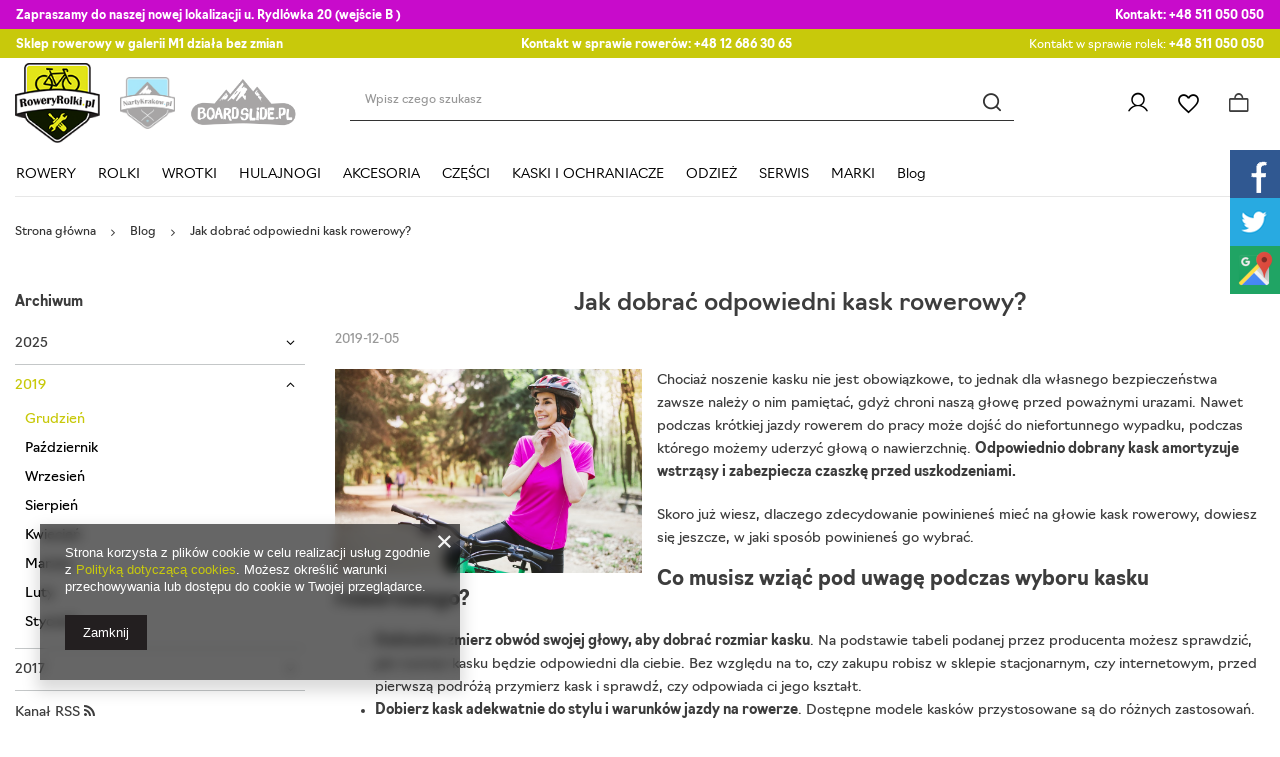

--- FILE ---
content_type: text/html; charset=utf-8
request_url: https://roweryrolki.pl/Jak-dobrac-odpowiedni-kask-rowerowy-blog-pol-1576749799.html
body_size: 17394
content:
<!DOCTYPE html>
<html lang="pl" class="--vat --gross " ><head><meta name="viewport" content="user-scalable=no, initial-scale = 1.0, maximum-scale = 1.0, width=device-width, viewport-fit=cover"><meta http-equiv="Content-Type" content="text/html; charset=utf-8"><meta http-equiv="X-UA-Compatible" content="IE=edge"><title>Jak dobrać odpowiedni kask rowerowy? | Porady i Inspiracje</title><meta name="description" content="Kask to jeden z najważniejszych elementów wyposażenia każdego rowerzysty. Dowiedz się, na co powinieneś zwrócić uwagę, wybierając odpowiedni kask rowerowy."><link rel="icon" href="/gfx/pol/favicon.ico"><meta name="theme-color" content="#231f20"><meta name="msapplication-navbutton-color" content="#231f20"><meta name="apple-mobile-web-app-status-bar-style" content="#231f20"><link rel="preload stylesheet" as="style" href="/gfx/pol/style.css.gzip?r=1747768559"><link rel="stylesheet" href="https://use.typekit.net/mam4wie.css"><link rel="stylesheet" type="text/css" href="/gfx/pol/common_style.css.gzip?r=1747768559"><script>var app_shop={urls:{prefix:'data="/gfx/'.replace('data="', '')+'pol/',graphql:'/graphql/v1/'},vars:{priceType:'gross',priceTypeVat:true,productDeliveryTimeAndAvailabilityWithBasket:false,geoipCountryCode:'US',fairShopLogo: { enabled: false, image: '/gfx/standards/safe_light.svg'},currency:{id:'PLN',symbol:'zł',country:'pl',format:'###,##0.00',beforeValue:false,space:true,decimalSeparator:',',groupingSeparator:' '},language:{id:'pol',symbol:'pl',name:'Polski'},},txt:{priceTypeText:' brutto',},fn:{},fnrun:{},files:[],graphql:{}};const getCookieByName=(name)=>{const value=`; ${document.cookie}`;const parts = value.split(`; ${name}=`);if(parts.length === 2) return parts.pop().split(';').shift();return false;};if(getCookieByName('freeeshipping_clicked')){document.documentElement.classList.remove('--freeShipping');}if(getCookieByName('rabateCode_clicked')){document.documentElement.classList.remove('--rabateCode');}function hideClosedBars(){const closedBarsArray=JSON.parse(localStorage.getItem('closedBars'))||[];if(closedBarsArray.length){const styleElement=document.createElement('style');styleElement.textContent=`${closedBarsArray.map((el)=>`#${el}`).join(',')}{display:none !important;}`;document.head.appendChild(styleElement);}}hideClosedBars();</script><script src="/gfx/pol/shop.js.gzip?r=1747768559"></script><meta name="robots" content="index,follow"><meta name="rating" content="general"><meta name="Author" content="RoweryRolki na bazie IdoSell (www.idosell.com/shop).">
<!-- Begin LoginOptions html -->

<style>
#client_new_social .service_item[data-name="service_Apple"]:before, 
#cookie_login_social_more .service_item[data-name="service_Apple"]:before,
.oscop_contact .oscop_login__service[data-service="Apple"]:before {
    display: block;
    height: 2.6rem;
    content: url('/gfx/standards/apple.svg?r=1743165583');
}
.oscop_contact .oscop_login__service[data-service="Apple"]:before {
    height: auto;
    transform: scale(0.8);
}
#client_new_social .service_item[data-name="service_Apple"]:has(img.service_icon):before,
#cookie_login_social_more .service_item[data-name="service_Apple"]:has(img.service_icon):before,
.oscop_contact .oscop_login__service[data-service="Apple"]:has(img.service_icon):before {
    display: none;
}
</style>

<!-- End LoginOptions html -->

<!-- Open Graph -->
<meta property="og:type" content="article"><meta property="og:url" content="https://roweryrolki.pl/Jak-dobrac-odpowiedni-kask-rowerowy-blog-pol-1576749799.html
"><meta property="og:title" content="Jak dobrać odpowiedni kask rowerowy?"><meta property="og:description" content="Podstawowym elementem wyposażenia każdego rowerzysty powinien być kask rowerowy. Bez niego nie powinniśmy ruszać w żadną podróż na naszych jednośladzie - ani tą po miejskich ścieżkach, ani po leśnych bezdrożach."><meta property="og:site_name" content="RoweryRolki"><meta property="og:locale" content="pl_PL"><meta property="og:image" content="https://roweryrolki.pl/data/include/img/news/1576749799.jpg"><meta property="og:image:width" content="1000"><meta property="og:image:height" content="666"><link rel="manifest" href="https://roweryrolki.pl/data/include/pwa/2/manifest.json?t=3"><meta name="apple-mobile-web-app-capable" content="yes"><meta name="apple-mobile-web-app-status-bar-style" content="black"><meta name="apple-mobile-web-app-title" content="roweryrolki.pl"><link rel="apple-touch-icon" href="/data/include/pwa/2/icon-128.png"><link rel="apple-touch-startup-image" href="/data/include/pwa/2/logo-512.png" /><meta name="msapplication-TileImage" content="/data/include/pwa/2/icon-144.png"><meta name="msapplication-TileColor" content="#2F3BA2"><meta name="msapplication-starturl" content="/"><script type="application/javascript">var _adblock = true;</script><script async src="/data/include/advertising.js"></script><script type="application/javascript">var statusPWA = {
                online: {
                    txt: "Połączono z internetem",
                    bg: "#5fa341"
                },
                offline: {
                    txt: "Brak połączenia z internetem",
                    bg: "#eb5467"
                }
            }</script><script async type="application/javascript" src="/ajax/js/pwa_online_bar.js?v=1&r=6"></script><script >
window.dataLayer = window.dataLayer || [];
window.gtag = function gtag() {
dataLayer.push(arguments);
}
gtag('consent', 'default', {
'ad_storage': 'denied',
'analytics_storage': 'denied',
'ad_personalization': 'denied',
'ad_user_data': 'denied',
'wait_for_update': 500
});

gtag('set', 'ads_data_redaction', true);
</script><script  class='google_consent_mode_update'>
gtag('consent', 'update', {
'ad_storage': 'granted',
'analytics_storage': 'granted',
'ad_personalization': 'granted',
'ad_user_data': 'granted'
});
</script>
<!-- End Open Graph -->

<link rel="canonical" href="https://roweryrolki.pl/Jak-dobrac-odpowiedni-kask-rowerowy-blog-pol-1576749799.html" />

                <!-- Global site tag (gtag.js) -->
                <script  async src="https://www.googletagmanager.com/gtag/js?id=G-N3MD0QD7SZ"></script>
                <script >
                    window.dataLayer = window.dataLayer || [];
                    window.gtag = function gtag(){dataLayer.push(arguments);}
                    gtag('js', new Date());
                    
                    gtag('config', 'G-N3MD0QD7SZ');

                </script>
                
<!-- Begin additional html or js -->


<!--4|2|2-->
<meta name="google-site-verification" content="zdlfPF8zLdvQk1-9ntzqJYz4y_3xg9J9EiPhlejXwZo" />
<meta name="google-site-verification" content="JYm5msMvLKfl4r8oquh44ISHPBzef_SLB6yFO2HVxNs" />
<meta name="twitter:card" content="summary" />
<meta name="twitter:site" content="@roweryrolki" />
<meta name="twitter:title" content="sprzedaż rowerów i rolek w krakowie" />
<meta name="twitter:url" content="https://roweryrolki.pl/" />
<meta name="twitter:description" content="Znajdziecie u nas rolki, ochraniacze, kaski oraz części zamienne takich marek jak: Rollerblade, K2, Powerslide, Hyper Wheels." />
<meta name="twitter:image" content="https://roweryrolki.iai-shop.com/data/gfx/mask/pol/logo_2_big.jpg" />
<!--6|2|2-->
<!-- Global site tag (gtag.js) - Google Analytics -->
<script async src="https://www.googletagmanager.com/gtag/js?id=UA-86215434-1"></script>
<script>
  window.dataLayer = window.dataLayer || [];
  function gtag(){dataLayer.push(arguments);}
  gtag('js', new Date());

  gtag('config', 'UA-86215434-1');
</script>
<!--9|2|2| modified: 2022-03-09 12:25:59-->
<link rel="stylesheet" type="text/css" href="data/include/cms/social-media1.css">
<!--13|2|4-->
<meta name="google-site-verification" content="ok7EUMb95atHEevm-x-a4Duhkbp8GZHCgdkZZX7D5Fk" />

<!--18|2|8-->
<style>.dl-menu > li > a[title="MARKI"] + ul.dl-submenu{max-height:400px;overflow-y:auto;}@media only screen and (max-width:757px){.dl-menu > li > a[title="MARKI"] + ul.dl-submenu{max-height:none;overflow-y:auto;}}</style>
<!--24|2|13| modified: 2024-02-05 09:10:20-->
<script>const ANIMATED_TXT = [

];</script>

<!-- End additional html or js -->
</head><body><div id="container" class="blog-item_page container max-width-1400"><header class=" commercial_banner"><script class="ajaxLoad">app_shop.vars.vat_registered="true";app_shop.vars.currency_format="###,##0.00";app_shop.vars.currency_before_value=false;app_shop.vars.currency_space=true;app_shop.vars.symbol="zł";app_shop.vars.id="PLN";app_shop.vars.baseurl="http://roweryrolki.pl/";app_shop.vars.sslurl="https://roweryrolki.pl/";app_shop.vars.curr_url="%2FJak-dobrac-odpowiedni-kask-rowerowy-blog-pol-1576749799.html";var currency_decimal_separator=',';var currency_grouping_separator=' ';app_shop.vars.blacklist_extension=["exe","com","swf","js","php"];app_shop.vars.blacklist_mime=["application/javascript","application/octet-stream","message/http","text/javascript","application/x-deb","application/x-javascript","application/x-shockwave-flash","application/x-msdownload"];app_shop.urls.contact="/contact-pol.html";</script><div id="viewType" style="display:none"></div><div class="bars_top bars"><div class="bars__item" id="bar26" data-fixed="true" style="--background-color:#c80bcb;--border-color:#c80bcb;--font-color:#ffffff;"><div class="bars__wrapper"><div class="bars__content"> <div class="tbar">
  <div class="tbar__item --contact">
    <strong>Zapraszamy do naszej nowej lokalizacji u. Rydlówka 20 (wejście B ) </strong>
  </div>
  <div class="tbar__item --discount">
    <strong>Kontakt: </strong><a href="tel:+48 511 050 050">+48 511 050 050</a> 
  </div> 
  </div></div></div></div><div class="bars__item" id="bar33" data-fixed="true" style="--background-color:#c8c90b;--border-color:#c8c90b;--font-color:#ffffff;"><div class="bars__wrapper"><div class="bars__content"> <div class="tbar">
  <div class="tbar__item --contact">
    <strong>Sklep rowerowy w galerii M1 działa bez zmian </strong>
  </div>
  <div class="tbar__item --discount">
    <strong>Kontakt w sprawie rowerów: </strong><a href="tel:+48 12 686 30 65">+48 12 686 30 65</a> 
  </div>
  <div class="tbar__item --shipping">
    Kontakt w sprawie rolek: <a href="tel:+48 511 050 050">+48 511 050 050</a>
  </div>
  </div></div></div></div></div><script>document.documentElement.style.setProperty('--bars-height',`${document.querySelector('.bars_top').offsetHeight}px`);</script><div id="logo" class="d-flex align-items-center"><a href="https://roweryrolki.pl" target="_self"><img src="/data/gfx/mask/pol/logo_2_big.png" alt="SPRZEDAŻ ROWERÓW I ROLEK W KRAKOWIE - ROWERYROLKI.PL" width="113" height="106"></a></div><div id="menu_buttons" class="tlogo"><div class="tlogo__mobileinfo d-md-none">Przejdź do:</div><div class="tlogo__wrapper"><div class="tlogo__item"><a target="_self" href="https://nartykrakow.pl/" title="nartykrakow.pl"><img loading="lazy" width="132" height="125" alt="nartykrakow.pl" src="/data/include/img/links/1707118029.png?t=1707124005"></a></div><div class="tlogo__item"><a target="_self" href="https://boardslide.pl/" title="boradslide.pl"><img loading="lazy" width="374" height="180" alt="boradslide.pl" src="/data/include/img/links/1707118073.png?t=1707124008"></a></div></div></div><form action="https://roweryrolki.pl/search.php" method="get" id="menu_search" class="menu_search"><a href="#showSearchForm" class="menu_search__mobile"></a><div class="menu_search__block"><div class="menu_search__item --input"><input class="menu_search__input" type="text" name="text" autocomplete="off" placeholder="Wpisz czego szukasz"><button class="menu_search__submit" type="submit"></button></div><div class="menu_search__item --results search_result"></div></div></form><div id="menu_settings" class="align-items-center justify-content-end"><div id="menu_additional"><a class="account_link" href="https://roweryrolki.pl/login.php">Zaloguj się</a><div class="shopping_list_top" data-empty="true"><a href="https://roweryrolki.pl/pl/shoppinglist/" class="wishlist_link slt_link --empty">Listy zakupowe</a><div class="slt_lists"><ul class="slt_lists__nav"><li class="slt_lists__nav_item" data-list_skeleton="true" data-list_id="true" data-shared="true"><a class="slt_lists__nav_link" data-list_href="true"><span class="slt_lists__nav_name" data-list_name="true"></span><span class="slt_lists__count" data-list_count="true">0</span></a></li><li class="slt_lists__nav_item --empty"><a class="slt_lists__nav_link --empty" href="https://roweryrolki.pl/pl/shoppinglist/"><span class="slt_lists__nav_name" data-list_name="true">Lista zakupowa</span><span class="slt_lists__count" data-list_count="true">0</span></a></li></ul></div></div></div></div><div class="shopping_list_top_mobile" data-empty="true"><a href="https://roweryrolki.pl/pl/shoppinglist/" class="sltm_link --empty"></a></div><div id="menu_basket" class="topBasket --skeleton"><a class="topBasket__sub" href="/basketedit.php"><span class="badge badge-info"></span><strong class="topBasket__price">0,00 zł</strong></a><div class="topBasket__details --products" style="display: none;"><div class="topBasket__block --labels"><label class="topBasket__item --name">Produkt</label><label class="topBasket__item --sum">Ilość</label><label class="topBasket__item --prices">Cena</label></div><div class="topBasket__block --products"></div></div><div class="topBasket__details --sum"><span id="totalCost"></span></div><div class="topBasket__details --shipping" style="display: none;"><span class="topBasket__name">Koszt dostawy od</span><span id="shipppingCost"></span></div><script>
						app_shop.vars.cache_html = true;
					</script></div><nav id="menu_categories" class="wide"><button type="button" class="navbar-toggler"><i class="icon-reorder"></i></button><div class="navbar-collapse" id="menu_navbar"><ul class="navbar-nav mx-md-n2"><li class="nav-item"><a  href="/pol_m_ROWERY-299.html" target="_self" title="ROWERY" class="nav-link" >ROWERY</a><ul class="navbar-subnav"><li class="nav-item"><a  href="/pol_m_ROWERY_ROWERY-GORSKIE-307.html" target="_self" title="ROWERY GÓRSKIE" class="nav-link" >ROWERY GÓRSKIE</a><ul class="navbar-subsubnav"><li class="nav-item"><a  href="/pol_m_ROWERY_ROWERY-GORSKIE_MTB-26-cali-315.html" target="_self" title="MTB 26 cali" class="nav-link" >MTB 26 cali</a></li><li class="nav-item"><a  href="/pol_m_ROWERY_ROWERY-GORSKIE_MTB-27-5-cali-316.html" target="_self" title="MTB 27,5 cali" class="nav-link" >MTB 27,5 cali</a></li><li class="nav-item"><a  href="/pol_m_ROWERY_ROWERY-GORSKIE_MTB-29-cali-317.html" target="_self" title="MTB 29 cali" class="nav-link" >MTB 29 cali</a></li><li class="nav-item"><a  href="/pol_m_ROWERY_ROWERY-GORSKIE_MTB-Trail-All-Mountain-322.html" target="_self" title="MTB Trail/All-Mountain" class="nav-link" >MTB Trail/All-Mountain</a></li><li class="nav-item"><a  href="/pol_m_ROWERY_ROWERY-GORSKIE_Elektryczne-rowery-gorskie-321.html" target="_self" title="Elektryczne rowery górskie" class="nav-link" >Elektryczne rowery górskie</a></li></ul></li><li class="nav-item"><a  href="/pol_m_ROWERY_ROWERY-TURYSTYCZNE-308.html" target="_self" title="ROWERY TURYSTYCZNE" class="nav-link" >ROWERY TURYSTYCZNE</a><ul class="navbar-subsubnav"><li class="nav-item"><a  href="/pol_m_ROWERY_ROWERY-TURYSTYCZNE_Trekkingowe-318.html" target="_self" title="Trekkingowe" class="nav-link" >Trekkingowe</a></li><li class="nav-item"><a  href="/pol_m_ROWERY_ROWERY-TURYSTYCZNE_Crossowe-319.html" target="_self" title="Crossowe" class="nav-link" >Crossowe</a></li><li class="nav-item"><a  href="/pol_m_ROWERY_ROWERY-TURYSTYCZNE_Elektryczne-Trekkingowe-320.html" target="_self" title="Elektryczne Trekkingowe" class="nav-link" >Elektryczne Trekkingowe</a></li></ul></li><li class="nav-item"><a  href="/pol_m_ROWERY_ROWERY-DLA-DZIECI-309.html" target="_self" title="ROWERY DLA DZIECI" class="nav-link" >ROWERY DLA DZIECI</a><ul class="navbar-subsubnav"><li class="nav-item"><a  href="/pol_m_ROWERY_ROWERY-DLA-DZIECI_Biegowe-324.html" target="_self" title="Biegowe" class="nav-link" >Biegowe</a></li><li class="nav-item"><a  href="/pol_m_ROWERY_ROWERY-DLA-DZIECI_12-2-4-lat-325.html" target="_self" title="12" (2-4 lat)" class="nav-link" >12" (2-4 lat)</a></li><li class="nav-item"><a  href="/pol_m_ROWERY_ROWERY-DLA-DZIECI_16-4-6-lat-326.html" target="_self" title="16" (4-6 lat)" class="nav-link" >16" (4-6 lat)</a></li><li class="nav-item"><a  href="/pol_m_ROWERY_ROWERY-DLA-DZIECI_20-6-8-lat-327.html" target="_self" title="20" (6-8 lat)" class="nav-link" >20" (6-8 lat)</a></li><li class="nav-item"><a  href="/pol_m_ROWERY_ROWERY-DLA-DZIECI_24-8-12-lat-328.html" target="_self" title="24" (8-12 lat)" class="nav-link" >24" (8-12 lat)</a></li></ul></li><li class="nav-item empty"><a  href="/pol_m_ROWERY_ROWERY-MIEJSKIE-310.html" target="_self" title="ROWERY MIEJSKIE" class="nav-link" >ROWERY MIEJSKIE</a></li><li class="nav-item"><a  href="/pol_m_ROWERY_ROWERY-SZOSOWE-311.html" target="_self" title="ROWERY SZOSOWE" class="nav-link" >ROWERY SZOSOWE</a><ul class="navbar-subsubnav"><li class="nav-item"><a  href="/pol_m_ROWERY_ROWERY-SZOSOWE_Gravel-937.html" target="_self" title="Gravel" class="nav-link" >Gravel</a></li></ul></li></ul></li><li class="nav-item"><a  href="/pol_m_ROLKI-300.html" target="_self" title="ROLKI" class="nav-link" >ROLKI</a><ul class="navbar-subnav"><li class="nav-item empty"><a  href="/pol_m_ROLKI_Rolki-Rollerblade-312.html" target="_self" title="Rolki Rollerblade" class="nav-link" >Rolki Rollerblade</a></li><li class="nav-item empty"><a  href="/pol_m_ROLKI_Rolki-Powerslide-313.html" target="_self" title="Rolki Powerslide" class="nav-link" >Rolki Powerslide</a></li><li class="nav-item empty"><a  href="/pol_m_ROLKI_Rolki-K2-314.html" target="_self" title="Rolki K2" class="nav-link" >Rolki K2</a></li><li class="nav-item empty"><a  href="/pol_m_ROLKI_Rolki-K2-damskie-1638.html" target="_self" title="Rolki K2 damskie" class="nav-link" >Rolki K2 damskie</a></li><li class="nav-item empty"><a  href="/pol_m_ROLKI_Rolki-K2-meskie-1639.html" target="_self" title="Rolki K2 męskie" class="nav-link" >Rolki K2 męskie</a></li><li class="nav-item empty"><a  href="/pol_m_ROLKI_Rolki-USD-868.html" target="_self" title="Rolki USD" class="nav-link" >Rolki USD</a></li><li class="nav-item empty"><a  href="/pol_m_ROLKI_Rolki-Fila-933.html" target="_self" title="Rolki Fila" class="nav-link" >Rolki Fila</a></li><li class="nav-item empty"><a  href="/pol_m_ROLKI_Rolki-damskie-Fila-1637.html" target="_self" title="Rolki damskie Fila" class="nav-link" >Rolki damskie Fila</a></li><li class="nav-item empty"><a  href="/pol_m_ROLKI_Rolki-meskie-Fila-1636.html" target="_self" title="Rolki męskie Fila" class="nav-link" >Rolki męskie Fila</a></li><li class="nav-item empty"><a  href="/pol_m_ROLKI_Rolki-damskie-459.html" target="_self" title="Rolki damskie" class="nav-link" >Rolki damskie</a></li><li class="nav-item empty"><a  href="/pol_m_ROLKI_Rolki-meskie-460.html" target="_self" title="Rolki męskie" class="nav-link" >Rolki męskie</a></li><li class="nav-item empty"><a  href="/pol_m_ROLKI_Rolki-trzykolowe-1635.html" target="_self" title="Rolki trzykołowe" class="nav-link" >Rolki trzykołowe</a></li><li class="nav-item empty"><a  href="/pol_m_ROLKI_Rolki-fitness-1633.html" target="_self" title="Rolki fitness" class="nav-link" >Rolki fitness</a></li><li class="nav-item empty"><a  href="/pol_m_ROLKI_Rolki-agresywne-1632.html" target="_self" title="Rolki agresywne" class="nav-link" >Rolki agresywne</a></li><li class="nav-item empty"><a  href="/pol_m_ROLKI_Rolki-do-szybkiej-jazdy-1634.html" target="_self" title="Rolki do szybkiej jazdy" class="nav-link" >Rolki do szybkiej jazdy</a></li><li class="nav-item empty"><a  href="/pol_m_ROLKI_Regulowane-rolki-juniorskie-461.html" target="_self" title="Regulowane rolki juniorskie" class="nav-link" >Regulowane rolki juniorskie</a></li></ul></li><li class="nav-item"><a  href="/pol_m_WROTKI-306.html" target="_self" title="WROTKI" class="nav-link" >WROTKI</a></li><li class="nav-item"><a  href="/pol_m_HULAJNOGI-929.html" target="_self" title="HULAJNOGI" class="nav-link" >HULAJNOGI</a></li><li class="nav-item"><a  href="/pol_m_AKCESORIA-303.html" target="_self" title="AKCESORIA" class="nav-link" >AKCESORIA</a><ul class="navbar-subnav"><li class="nav-item"><a  href="/pol_m_AKCESORIA_ROWEROWE-391.html" target="_self" title="ROWEROWE" class="nav-link" >ROWEROWE</a><ul class="navbar-subsubnav more"><li class="nav-item"><a  href="/pol_m_AKCESORIA_ROWEROWE_Oswietlenie-393.html" target="_self" title="Oświetlenie" class="nav-link" >Oświetlenie</a></li><li class="nav-item"><a  href="/pol_m_AKCESORIA_ROWEROWE_Blotniki-394.html" target="_self" title="Błotniki" class="nav-link" >Błotniki</a></li><li class="nav-item"><a  href="/pol_m_AKCESORIA_ROWEROWE_Liczniki-395.html" target="_self" title="Liczniki" class="nav-link" >Liczniki</a></li><li class="nav-item"><a  href="/pol_m_AKCESORIA_ROWEROWE_Pompki-396.html" target="_self" title="Pompki" class="nav-link" >Pompki</a></li><li class="nav-item"><a  href="/pol_m_AKCESORIA_ROWEROWE_Podporki-397.html" target="_self" title="Podpórki" class="nav-link" >Podpórki</a></li><li class="nav-item"><a  href="/pol_m_AKCESORIA_ROWEROWE_Bidony-i-Buklaki-402.html" target="_self" title="Bidony i Bukłaki" class="nav-link" >Bidony i Bukłaki</a></li><li class="nav-item"><a  href="/pol_m_AKCESORIA_ROWEROWE_Bagazniki-399.html" target="_self" title="Bagażniki" class="nav-link" >Bagażniki</a></li><li class="nav-item"><a  href="/pol_m_AKCESORIA_ROWEROWE_Zabezpieczenia-398.html" target="_self" title="Zabezpieczenia" class="nav-link" >Zabezpieczenia</a></li><li class="nav-item"><a  href="/pol_m_AKCESORIA_ROWEROWE_Sakwy-Torby-Plecaki-401.html" target="_self" title="Sakwy, Torby, Plecaki" class="nav-link" >Sakwy, Torby, Plecaki</a></li><li class="nav-item"><a  href="/pol_m_AKCESORIA_ROWEROWE_Foteliki-425.html" target="_self" title="Foteliki" class="nav-link" >Foteliki</a></li><li class="nav-item"><a  href="/pol_m_AKCESORIA_ROWEROWE_Czapki-z-daszkiem-931.html" target="_self" title="Czapki z daszkiem" class="nav-link" >Czapki z daszkiem</a></li><li class="nav-item"><a  href="/pol_m_AKCESORIA_ROWEROWE_Lusterka-1007.html" target="_self" title="Lusterka" class="nav-link" >Lusterka</a></li><li class="nav-item --extend"><a href="" class="nav-link" txt_alt="- Zwiń">+ Rozwiń</a></li></ul></li><li class="nav-item"><a  href="/pol_m_AKCESORIA_ROLKARSKIE-392.html" target="_self" title="ROLKARSKIE" class="nav-link" >ROLKARSKIE</a><ul class="navbar-subsubnav"><li class="nav-item"><a  href="/pol_m_AKCESORIA_ROLKARSKIE_Torby-na-rolki-426.html" target="_self" title="Torby na rolki" class="nav-link" >Torby na rolki</a></li><li class="nav-item"><a  href="/pol_m_AKCESORIA_ROLKARSKIE_Plecaki-na-rolki-427.html" target="_self" title="Plecaki na rolki" class="nav-link" >Plecaki na rolki</a></li><li class="nav-item"><a  href="/pol_m_AKCESORIA_ROLKARSKIE_Nerki-saszetki-na-rolki-428.html" target="_self" title="Nerki / saszetki na rolki" class="nav-link" >Nerki / saszetki na rolki</a></li><li class="nav-item"><a  href="/pol_m_AKCESORIA_ROLKARSKIE_Pacholki-do-slalomu-429.html" target="_self" title="Pachołki do slalomu" class="nav-link" >Pachołki do slalomu</a></li><li class="nav-item"><a  href="/pol_m_AKCESORIA_ROLKARSKIE_Skarpety-na-rolki-506.html" target="_self" title="Skarpety na rolki" class="nav-link" >Skarpety na rolki</a></li><li class="nav-item"><a  href="/pol_m_AKCESORIA_ROLKARSKIE_Czapki-z-daszkiem-932.html" target="_self" title="Czapki z daszkiem" class="nav-link" >Czapki z daszkiem</a></li><li class="nav-item"><a  href="/pol_m_AKCESORIA_ROLKARSKIE_Okulary-przeciwsloneczne-1002.html" target="_self" title="Okulary przeciwsłoneczne" class="nav-link" >Okulary przeciwsłoneczne</a></li><li class="nav-item"><a  href="/pol_m_AKCESORIA_ROLKARSKIE_Wkladki-906.html" target="_self" title="Wkładki" class="nav-link" >Wkładki</a></li></ul></li></ul></li><li class="nav-item"><a  href="/pol_m_CZESCI-305.html" target="_self" title="CZĘŚCI" class="nav-link" >CZĘŚCI</a><ul class="navbar-subnav"><li class="nav-item"><a  href="/pol_m_CZESCI_CZESCI-ROWEROWE-386.html" target="_self" title="CZĘŚCI ROWEROWE" class="nav-link" >CZĘŚCI ROWEROWE</a><ul class="navbar-subsubnav"><li class="nav-item"><a  href="/pol_m_CZESCI_CZESCI-ROWEROWE_Kola-331.html" target="_self" title="Koła" class="nav-link" >Koła</a></li><li class="nav-item"><a  href="/pol_m_CZESCI_CZESCI-ROWEROWE_Naped-332.html" target="_self" title="Napęd" class="nav-link" >Napęd</a></li><li class="nav-item"><a  href="/pol_m_CZESCI_CZESCI-ROWEROWE_Kontrola-333.html" target="_self" title="Kontrola" class="nav-link" >Kontrola</a></li><li class="nav-item"><a  href="/pol_m_CZESCI_CZESCI-ROWEROWE_Siodelka-514.html" target="_self" title="Siodełka" class="nav-link" >Siodełka</a></li><li class="nav-item"><a  href="/pol_m_CZESCI_CZESCI-ROWEROWE_Eksploatacja-515.html" target="_self" title="Eksploatacja" class="nav-link" >Eksploatacja</a></li></ul></li><li class="nav-item"><a  href="/pol_m_CZESCI_CZESCI-DO-ROLEK-I-WROTEK-384.html" target="_self" title="CZĘŚCI DO ROLEK I WROTEK" class="nav-link" >CZĘŚCI DO ROLEK I WROTEK</a><ul class="navbar-subsubnav more"><li class="nav-item"><a  href="/pol_m_CZESCI_CZESCI-DO-ROLEK-I-WROTEK_Kolka-do-rolek-430.html" target="_self" title="Kółka do rolek" class="nav-link" >Kółka do rolek</a></li><li class="nav-item"><a  href="/pol_m_CZESCI_CZESCI-DO-ROLEK-I-WROTEK_Kolka-do-wrotek-508.html" target="_self" title="Kółka do wrotek" class="nav-link" >Kółka do wrotek</a></li><li class="nav-item"><a  href="/pol_m_CZESCI_CZESCI-DO-ROLEK-I-WROTEK_Kola-do-hulajnogi-1017.html" target="_self" title="Koła do hulajnogi" class="nav-link" >Koła do hulajnogi</a></li><li class="nav-item"><a  href="/pol_m_CZESCI_CZESCI-DO-ROLEK-I-WROTEK_Lozyska-385.html" target="_self" title="Łożyska" class="nav-link" >Łożyska</a></li><li class="nav-item"><a  href="/pol_m_CZESCI_CZESCI-DO-ROLEK-I-WROTEK_Tulejki-dystansowe-do-rolek-432.html" target="_self" title="Tulejki dystansowe do rolek" class="nav-link" >Tulejki dystansowe do rolek</a></li><li class="nav-item"><a  href="/pol_m_CZESCI_CZESCI-DO-ROLEK-I-WROTEK_Hamulce-do-rolek-434.html" target="_self" title="Hamulce do rolek" class="nav-link" >Hamulce do rolek</a></li><li class="nav-item"><a  href="/pol_m_CZESCI_CZESCI-DO-ROLEK-I-WROTEK_Hamulce-do-wrotek-524.html" target="_self" title="Hamulce do wrotek" class="nav-link" >Hamulce do wrotek</a></li><li class="nav-item"><a  href="/pol_m_CZESCI_CZESCI-DO-ROLEK-I-WROTEK_Klamry-do-rolek-431.html" target="_self" title="Klamry do rolek" class="nav-link" >Klamry do rolek</a></li><li class="nav-item"><a  href="/pol_m_CZESCI_CZESCI-DO-ROLEK-I-WROTEK_Sruby-do-rolek-433.html" target="_self" title="Śruby do rolek" class="nav-link" >Śruby do rolek</a></li><li class="nav-item"><a  href="/pol_m_CZESCI_CZESCI-DO-ROLEK-I-WROTEK_Oleje-i-srodki-czyszczace-do-lozysk-511.html" target="_self" title="Oleje i środki czyszczące do łożysk" class="nav-link" >Oleje i środki czyszczące do łożysk</a></li><li class="nav-item"><a  href="/pol_m_CZESCI_CZESCI-DO-ROLEK-I-WROTEK_Sznurowki-855.html" target="_self" title="Sznurówki" class="nav-link" >Sznurówki</a></li><li class="nav-item"><a  href="/pol_m_CZESCI_CZESCI-DO-ROLEK-I-WROTEK_Plozy-856.html" target="_self" title="Płozy" class="nav-link" >Płozy</a></li><li class="nav-item"><a  href="/pol_m_CZESCI_CZESCI-DO-ROLEK-I-WROTEK_Custom-Kit-862.html" target="_self" title="Custom Kit" class="nav-link" >Custom Kit</a></li><li class="nav-item"><a  href="/pol_m_CZESCI_CZESCI-DO-ROLEK-I-WROTEK_Klucze-do-rolek-i-wrotek-864.html" target="_self" title="Klucze do rolek i wrotek" class="nav-link" >Klucze do rolek i wrotek</a></li><li class="nav-item"><a  href="/pol_m_CZESCI_CZESCI-DO-ROLEK-I-WROTEK_Slidery-869.html" target="_self" title="Slidery" class="nav-link" >Slidery</a></li><li class="nav-item"><a  href="/pol_m_CZESCI_CZESCI-DO-ROLEK-I-WROTEK_Linery-927.html" target="_self" title="Linery" class="nav-link" >Linery</a></li><li class="nav-item"><a  href="/pol_m_CZESCI_CZESCI-DO-ROLEK-I-WROTEK_Wkladki-905.html" target="_self" title="Wkładki" class="nav-link" >Wkładki</a></li><li class="nav-item --extend"><a href="" class="nav-link" txt_alt="- Zwiń">+ Rozwiń</a></li></ul></li></ul></li><li class="nav-item"><a  href="/pol_m_KASKI-I-OCHRANIACZE-304.html" target="_self" title="KASKI I OCHRANIACZE" class="nav-link" >KASKI I OCHRANIACZE</a><ul class="navbar-subnav"><li class="nav-item"><a  href="/pol_m_KASKI-I-OCHRANIACZE_Kaski-rowerowe-406.html" target="_self" title="Kaski rowerowe" class="nav-link" >Kaski rowerowe</a><ul class="navbar-subsubnav"><li class="nav-item"><a  href="/pol_m_KASKI-I-OCHRANIACZE_Kaski-rowerowe_MTB-409.html" target="_self" title="MTB" class="nav-link" >MTB</a></li><li class="nav-item"><a  href="/pol_m_KASKI-I-OCHRANIACZE_Kaski-rowerowe_Miejskie-410.html" target="_self" title="Miejskie" class="nav-link" >Miejskie</a></li><li class="nav-item"><a  href="/pol_m_KASKI-I-OCHRANIACZE_Kaski-rowerowe_Dla-dzieci-411.html" target="_self" title="Dla dzieci" class="nav-link" >Dla dzieci</a></li><li class="nav-item"><a  href="/pol_m_KASKI-I-OCHRANIACZE_Kaski-rowerowe_Szosowe-412.html" target="_self" title="Szosowe" class="nav-link" >Szosowe</a></li><li class="nav-item"><a  href="/pol_m_KASKI-I-OCHRANIACZE_Kaski-rowerowe_Enduro-512.html" target="_self" title="Enduro" class="nav-link" >Enduro</a></li></ul></li><li class="nav-item"><a  href="/pol_m_KASKI-I-OCHRANIACZE_Kaski-na-rolki-407.html" target="_self" title="Kaski na rolki" class="nav-link" >Kaski na rolki</a><ul class="navbar-subsubnav"><li class="nav-item"><a  href="/pol_m_KASKI-I-OCHRANIACZE_Kaski-na-rolki_Kaski-dla-doroslych-435.html" target="_self" title="Kaski dla dorosłych" class="nav-link" >Kaski dla dorosłych</a></li><li class="nav-item"><a  href="/pol_m_KASKI-I-OCHRANIACZE_Kaski-na-rolki_Kaski-dla-dzieci-436.html" target="_self" title="Kaski dla dzieci" class="nav-link" >Kaski dla dzieci</a></li></ul></li><li class="nav-item"><a  href="/pol_m_KASKI-I-OCHRANIACZE_Ochraniacze-na-rolki-408.html" target="_self" title="Ochraniacze na rolki" class="nav-link" >Ochraniacze na rolki</a><ul class="navbar-subsubnav"><li class="nav-item"><a  href="/pol_m_KASKI-I-OCHRANIACZE_Ochraniacze-na-rolki_Ochraniacze-dla-doroslych-437.html" target="_self" title="Ochraniacze dla dorosłych" class="nav-link" >Ochraniacze dla dorosłych</a></li><li class="nav-item"><a  href="/pol_m_KASKI-I-OCHRANIACZE_Ochraniacze-na-rolki_Ochraniacze-dla-dzieci-438.html" target="_self" title="Ochraniacze dla dzieci" class="nav-link" >Ochraniacze dla dzieci</a></li></ul></li></ul></li><li class="nav-item"><a  href="/pol_m_ODZIEZ-302.html" target="_self" title="ODZIEŻ" class="nav-link" >ODZIEŻ</a><ul class="navbar-subnav"><li class="nav-item empty"><a  href="/pol_m_ODZIEZ_Koszulki-rowerowe-860.html" target="_self" title="Koszulki rowerowe" class="nav-link" >Koszulki rowerowe</a></li><li class="nav-item empty"><a  href="/pol_m_ODZIEZ_-Spodenki-rowerowe-858.html" target="_self" title=" Spodenki rowerowe" class="nav-link" > Spodenki rowerowe</a></li><li class="nav-item empty"><a  href="/pol_m_ODZIEZ_Skarpety-rowerowe-959.html" target="_self" title="Skarpety rowerowe" class="nav-link" >Skarpety rowerowe</a></li><li class="nav-item empty"><a  href="/pol_m_ODZIEZ_Okulary-przeciwsloneczne-404.html" target="_self" title="Okulary przeciwsłoneczne" class="nav-link" >Okulary przeciwsłoneczne</a></li><li class="nav-item empty"><a  href="/pol_m_ODZIEZ_Rekawiczki-405.html" target="_self" title="Rękawiczki" class="nav-link" >Rękawiczki</a></li><li class="nav-item empty"><a  href="/pol_m_ODZIEZ_Czapki-851.html" target="_self" title="Czapki" class="nav-link" >Czapki</a></li><li class="nav-item empty"><a  href="/pol_m_ODZIEZ_Nakolanniki-852.html" target="_self" title="Nakolanniki" class="nav-link" >Nakolanniki</a></li><li class="nav-item empty"><a  href="/pol_m_ODZIEZ_Rekawki-857.html" target="_self" title="Rękawki" class="nav-link" >Rękawki</a></li><li class="nav-item empty"><a  href="/pol_m_ODZIEZ_Bandamy-1009.html" target="_self" title="Bandamy" class="nav-link" >Bandamy</a></li></ul></li><li class="nav-item"><a  href="/pol_m_SERWIS-335.html" target="_self" title="SERWIS" class="nav-link" >SERWIS</a><ul class="navbar-subnav"><li class="nav-item empty"><a  href="/pol_m_SERWIS_Narzedzia-336.html" target="_self" title="Narzędzia" class="nav-link" >Narzędzia</a></li><li class="nav-item empty"><a  href="/pol_m_SERWIS_Oleje-i-Smary-337.html" target="_self" title="Oleje i Smary" class="nav-link" >Oleje i Smary</a></li><li class="nav-item empty"><a  href="/pol_m_SERWIS_Pielegnacja-338.html" target="_self" title="Pielęgnacja" class="nav-link" >Pielęgnacja</a></li></ul></li><li class="nav-item"><a  href="/pol_m_MARKI-347.html" target="_self" title="MARKI" class="nav-link" >MARKI</a><ul class="navbar-subnav"><li class="nav-item empty"><a  href="/pol_m_MARKI_Alligator-370.html" target="_self" title="Alligator" class="nav-link" >Alligator</a></li><li class="nav-item empty"><a  href="/pol_m_MARKI_Alpina-353.html" target="_self" title="Alpina" class="nav-link" >Alpina</a></li><li class="nav-item empty"><a  href="/pol_m_MARKI_Buff-379.html" target="_self" title="Buff" class="nav-link" >Buff</a></li><li class="nav-item empty"><a  href="/pol_m_MARKI_Chaya-507.html" target="_self" title="Chaya" class="nav-link" >Chaya</a></li><li class="nav-item empty"><a  href="/pol_m_MARKI_Continental-376.html" target="_self" title="Continental" class="nav-link" >Continental</a></li><li class="nav-item empty"><a  href="/pol_m_MARKI_Endura-867.html" target="_self" title="Endura" class="nav-link" >Endura</a></li><li class="nav-item empty"><a  href="/pol_m_MARKI_Ennui-378.html" target="_self" title="Ennui" class="nav-link" >Ennui</a></li><li class="nav-item empty"><a  href="/pol_m_MARKI_Fila-934.html" target="_self" title="Fila" class="nav-link" >Fila</a></li><li class="nav-item empty"><a  href="/pol_m_MARKI_Giant-530.html" target="_self" title="Giant" class="nav-link" >Giant</a></li><li class="nav-item empty"><a  href="/pol_m_MARKI_Infini-361.html" target="_self" title="Infini" class="nav-link" >Infini</a></li><li class="nav-item empty"><a  href="/pol_m_MARKI_Kizer-928.html" target="_self" title="Kizer" class="nav-link" >Kizer</a></li><li class="nav-item empty"><a  href="/pol_m_MARKI_Kross-529.html" target="_self" title="Kross" class="nav-link" >Kross</a></li><li class="nav-item empty"><a  href="/pol_m_MARKI_K2-352.html" target="_self" title="K2" class="nav-link" >K2</a></li><li class="nav-item empty"><a  href="/pol_m_MARKI_Lezyne-363.html" target="_self" title="Lezyne" class="nav-link" >Lezyne</a></li><li class="nav-item empty"><a  href="/pol_m_MARKI_Liv-861.html" target="_self" title="Liv" class="nav-link" >Liv</a></li><li class="nav-item empty"><a  href="/pol_m_MARKI_Shimano-350.html" target="_self" title="Shimano" class="nav-link" >Shimano</a></li><li class="nav-item empty"><a  href="/pol_m_MARKI_Sigma-359.html" target="_self" title="Sigma" class="nav-link" >Sigma</a></li><li class="nav-item empty"><a  href="/pol_m_MARKI_Street-Surfing-930.html" target="_self" title="Street Surfing" class="nav-link" >Street Surfing</a></li><li class="nav-item empty"><a  href="/pol_m_MARKI_Powerslide-354.html" target="_self" title="Powerslide" class="nav-link" >Powerslide</a></li><li class="nav-item empty"><a  href="/pol_m_MARKI_ProLube-510.html" target="_self" title="ProLube" class="nav-link" >ProLube</a></li><li class="nav-item empty"><a  href="/pol_m_MARKI_Rollerblade-351.html" target="_self" title="Rollerblade" class="nav-link" >Rollerblade</a></li><li class="nav-item empty"><a  href="/pol_m_MARKI_Selle-Royal-380.html" target="_self" title="Selle Royal" class="nav-link" >Selle Royal</a></li><li class="nav-item empty"><a  href="/pol_m_MARKI_Topeak-358.html" target="_self" title="Topeak" class="nav-link" >Topeak</a></li><li class="nav-item empty"><a  href="/pol_m_MARKI_Undercover-904.html" target="_self" title="Undercover" class="nav-link" >Undercover</a></li><li class="nav-item empty"><a  href="/pol_m_MARKI_USD-865.html" target="_self" title="USD" class="nav-link" >USD</a></li><li class="nav-item empty"><a  href="/pol_m_MARKI_Uvex-356.html" target="_self" title="Uvex" class="nav-link" >Uvex</a></li><li class="nav-item empty"><a  href="/pol_m_MARKI_X-Socks-520.html" target="_self" title="X-Socks" class="nav-link" >X-Socks</a></li><li class="nav-item empty"><a  href="/pol_m_MARKI_Zefal-360.html" target="_self" title="Zefal" class="nav-link" >Zefal</a></li><li class="nav-item empty"><a  href="/pol_m_MARKI_Poc-1330.html" target="_self" title="Poc" class="nav-link" >Poc</a></li><li class="nav-item empty"><a  href="/pol_m_MARKI_Smith-952.html" target="_self" title="Smith" class="nav-link" >Smith</a></li><li class="nav-item empty"><a  href="/pol_m_MARKI_CamelBak-958.html" target="_self" title="CamelBak" class="nav-link" >CamelBak</a></li><li class="nav-item empty"><a  href="/pol_m_MARKI_Playlife-961.html" target="_self" title="Playlife" class="nav-link" >Playlife</a></li><li class="nav-item empty"><a  href="/pol_m_MARKI_Wicked-1001.html" target="_self" title="Wicked" class="nav-link" >Wicked</a></li><li class="nav-item empty"><a  href="/pol_m_MARKI_Bliz-1004.html" target="_self" title="Bliz" class="nav-link" >Bliz</a></li><li class="nav-item empty"><a  href="/pol_m_MARKI_Hanseline-1006.html" target="_self" title="Hanseline" class="nav-link" >Hanseline</a></li><li class="nav-item empty"><a  href="/pol_m_MARKI_Ugly-Feet-Club-1329.html" target="_self" title="Ugly Feet Club" class="nav-link" >Ugly Feet Club</a></li></ul></li><li class="nav-item"><a  href="https://roweryrolki.pl/blog-pol.phtml" target="_self" title="Blog" class="nav-link" >Blog</a></li></ul></div></nav><div id="breadcrumbs" class="breadcrumbs"><div class="back_button"><button id="back_button"></button></div><div class="list_wrapper"><ol><li><span>Jesteś tutaj:  </span></li><li class="bc-main"><span><a href="/">Strona główna</a></span></li><li class="bc-blog-item"><a href="https://roweryrolki.pl/blog-pol.phtml">
                Blog
              </a></li><li class="bc-active bc-blog-item"><span>Jak dobrać odpowiedni kask rowerowy?</span></li></ol></div></div></header><div id="layout" class="row clearfix"><aside class="col-3 col-xl-2"><div class="setMobileGrid" data-item="#menu_buttons"></div><section class="shopping_list_menu"><div class="shopping_list_menu__block --lists slm_lists" data-empty="true"><span class="slm_lists__label">Listy zakupowe</span><ul class="slm_lists__nav"><li class="slm_lists__nav_item" data-list_skeleton="true" data-list_id="true" data-shared="true"><a class="slm_lists__nav_link" data-list_href="true"><span class="slm_lists__nav_name" data-list_name="true"></span><span class="slm_lists__count" data-list_count="true">0</span></a></li><li class="slm_lists__nav_header"><span class="slm_lists__label">Listy zakupowe</span></li><li class="slm_lists__nav_item --empty"><a class="slm_lists__nav_link --empty" href="https://roweryrolki.pl/pl/shoppinglist/"><span class="slm_lists__nav_name" data-list_name="true">Lista zakupowa</span><span class="slm_lists__count" data-list_count="true">0</span></a></li></ul><a href="#manage" class="slm_lists__manage d-none align-items-center d-md-flex">Zarządzaj listami</a></div><div class="shopping_list_menu__block --bought slm_bought"><a class="slm_bought__link d-flex" href="https://roweryrolki.pl/products-bought.php">
				Lista dotychczas zamówionych produktów
			</a></div><div class="shopping_list_menu__block --info slm_info"><strong class="slm_info__label d-block mb-3">Jak działa lista zakupowa?</strong><ul class="slm_info__list"><li class="slm_info__list_item d-flex mb-3">
					Po zalogowaniu możesz umieścić i przechowywać na liście zakupowej dowolną liczbę produktów nieskończenie długo.
				</li><li class="slm_info__list_item d-flex mb-3">
					Dodanie produktu do listy zakupowej nie oznacza automatycznie jego rezerwacji.
				</li><li class="slm_info__list_item d-flex mb-3">
					Dla niezalogowanych klientów lista zakupowa przechowywana jest do momentu wygaśnięcia sesji (około 24h).
				</li></ul></div></section><div id="mobileCategories" class="mobileCategories"><div class="mobileCategories__item --menu"><a class="mobileCategories__link --active" href="#" data-ids="#menu_search,.shopping_list_menu,#menu_search,#menu_navbar,#menu_navbar3, #menu_blog, #menu_buttons">
                            Menu
                        </a></div><div class="mobileCategories__item --account"><a class="mobileCategories__link" href="#" data-ids="#login_menu_block">
                            Konto
                        </a></div></div><div class="setMobileGrid" data-item="#menu_navbar"></div><div class="setMobileGrid" data-item="#menu_navbar3" data-ismenu1="true"></div><div class="setMobileGrid" data-item="#menu_blog"></div><div class="login_menu_block d-lg-none" id="login_menu_block"><a class="sign_in_link" href="/login.php" title=""><i class="icon-user"></i><span>Zaloguj się</span></a><a class="registration_link" href="/client-new.php?register" title=""><i class="icon-lock"></i><span>Zarejestruj się</span></a><a class="order_status_link" href="/order-open.php" title=""><i class="icon-globe"></i><span>Sprawdź status zamówienia</span></a></div><div class="setMobileGrid" data-item="#menu_settings"></div><div class="setMobileGrid" data-item="#Filters"></div><div id="menu_blog"><div id="menu_blog_bydates" class="menu_blog_box"><a class="menu_categories_label" href="/blog-list.php" title="Archiwum">
                            Archiwum
                        </a><ul><li><a href="/2025_0-blogbydate-pol.html" title="2025">2025</a><ul><li><a href="/2025_06-blogbydate-pol.html" title="Czerwiec 2025">
                                                                Czerwiec
                                                            </a></li><li><a href="/2025_05-blogbydate-pol.html" title="Maj 2025">
                                                                Maj
                                                            </a></li></ul></li><li class="active"><a href="/2019_0-blogbydate-pol.html" title="2019">2019</a><ul><li class="active"><a href="/2019_12-blogbydate-pol.html" title="Grudzień 2019">
                                                                Grudzień
                                                            </a></li><li><a href="/2019_10-blogbydate-pol.html" title="Październik 2019">
                                                                Październik
                                                            </a></li><li><a href="/2019_09-blogbydate-pol.html" title="Wrzesień 2019">
                                                                Wrzesień
                                                            </a></li><li><a href="/2019_08-blogbydate-pol.html" title="Sierpień 2019">
                                                                Sierpień
                                                            </a></li><li><a href="/2019_04-blogbydate-pol.html" title="Kwiecień 2019">
                                                                Kwiecień
                                                            </a></li><li><a href="/2019_03-blogbydate-pol.html" title="Marzec 2019">
                                                                Marzec
                                                            </a></li><li><a href="/2019_02-blogbydate-pol.html" title="Luty 2019">
                                                                Luty
                                                            </a></li><li><a href="/2019_01-blogbydate-pol.html" title="Styczeń 2019">
                                                                Styczeń
                                                            </a></li></ul></li><li><a href="/2017_0-blogbydate-pol.html" title="2017">2017</a><ul><li><a href="/2017_05-blogbydate-pol.html" title="Maj 2017">
                                                                Maj
                                                            </a></li></ul></li></ul></div><div id="menu_blog_rss"><a href="https://roweryrolki.pl/main-pol.html?mode=RSSB" title="Kanał RSS ">
                            Kanał RSS <i class="icon-rss"></i></a></div></div></aside><div id="content" class="col-xl-10 col-md-9 col-12"><div id="blog-item"><h1 class="big_label">Jak dobrać odpowiedni kask rowerowy?</h1><div class="blog_date">2019-12-05</div><div class="blog-item_sub cm"><img class="blog_image" src="/data/include/img/news/1576749799.jpg" alt="Jak dobrać odpowiedni kask rowerowy?"><p>Chociaż noszenie kasku nie jest obowiązkowe, to jednak dla własnego bezpieczeństwa zawsze należy o nim pamiętać, gdyż chroni naszą głowę przed poważnymi urazami. Nawet podczas kr&oacute;tkiej jazdy rowerem do pracy może dojść do niefortunnego wypadku, podczas kt&oacute;rego możemy uderzyć głową o nawierzchnię. <strong>Odpowiednio dobrany kask amortyzuje wstrząsy i zabezpiecza czaszkę przed uszkodzeniami.</strong></p>
<p>Skoro już wiesz, dlaczego zdecydowanie powinieneś mieć na głowie kask rowerowy, dowiesz się jeszcze, w jaki spos&oacute;b powinieneś go wybrać.</p>
<h2><strong>Co musisz wziąć pod uwagę podczas wyboru kasku rowerowego?</strong></h2>
<ul>
<li><strong>Dokładnie zmierz obw&oacute;d swojej głowy, aby dobrać rozmiar kasku</strong>. Na podstawie tabeli podanej przez producenta możesz sprawdzić, jaki rozmiar kasku będzie odpowiedni dla ciebie. Bez względu na to, czy zakupu robisz w sklepie stacjonarnym, czy internetowym, przed pierwszą podr&oacute;żą przymierz kask i sprawdź, czy odpowiada ci jego kształt.</li>
<li><strong>Dobierz kask adekwatnie do stylu i warunk&oacute;w jazdy na rowerze</strong>. Dostępne modele kask&oacute;w przystosowane są do r&oacute;żnych zastosowań. W ofercie naszego sklepu można znaleźć kaski rowerowe m.in. MTB, do jazdy miejskiej czy specjalne opracowane dla dzieci. Dlaczego to ważne? Ponieważ kaski w zależności od ich zastosowania mogą r&oacute;żnić się pewnymi właściwościami.</li>
<li><strong>Zwr&oacute;ć uwagę na liczbę i wielkość otwor&oacute;w wentylacyjnych</strong>. Są one bardzo ważne zar&oacute;wno w przypadku jazdy na rowerze miejskim, jak i rowerze g&oacute;rskim. To bardzo ważny element wpływający na komfort i przyjemność jazdy.</li>
<li><strong>Sprawdź też rodzaj tworzywa oraz precyzję wykonania kasku</strong>. Kask musi być jak najbardziej wytrzymały, a jednocześnie lekki. Powinien zapewniać odpowiedni poziom amortyzacji, a także trwałość, aby służyć nam dłużej niż przez jeden sezon.</li>
<li><strong>Wygoda użytkowania kasku zależy r&oacute;wnież od systemu regulacji kasku</strong>. Doskonałym przykładem ciekawego rozwiązania z tego zakresu jest System Monomatic dzięki, kt&oacute;remu możemy regulować pasek podbr&oacute;dka za pomocą jednej ręki.</li>
</ul></div></div><div class="blog_viewalso">
                        Pokaż więcej wpisów z
                        <a href="/2019_12-blogbydate-pol.html" title="Inne wpisy z tego miesiąca">Grudzień 2019</a></div></div></div></div><footer class="max-width-1400"><div id="menu_newsletter" class="newsletter"><form action="https://roweryrolki.pl/settings.php" method="post" class="newsletter__form"><div class="newsletter__head"><label class="big_label">Newsletter</label><span>Bądź na bieżąco i zapisz się do naszego newslettera</span></div><div class="f-group newsletter__input --name"><input class="f-control validate" id="mailing_name" name="mailing_name" type="text" minlength="3" required="required"><label for="mailing_name" class="f-label">
							Podaj swoje imię</label><span class="f-control-feedback"></span></div><div class="f-group newsletter__input --mail"><input class="f-control validate" id="mailing_email" name="mailing_email" type="text" required="required" data-validate="email"><label for="mailing_email" class="f-label">
							Podaj swój adres e-mail</label><span class="f-control-feedback"></span></div><div class="f-group --checkbox newsletter__checkbox f-feedback"><input class="f-control validate" id="mailing_policy" name="mailing_policy" required="required" type="checkbox"><label class="f-label mailing_policy__label" for="mailing_policy"><span>Zgoda na przetwarzanie danych osobowych
							
						</span></label></div><div class="newsletter__btn"><button name="mailing_action" value="add" type="submit" class="btn --solid --medium add_newsletter" title="Zapisz się">
								Zapisz się</button></div></form></div><div id="footer_links" class="row container four_elements"><ul id="menu_orders" class="footer_links col-md-4 col-sm-6 col-12 orders_bg --open"><li><a id="menu_orders_header" class=" footer_links_label" href="https://roweryrolki.pl/client-orders.php" title="">
					Moje zamówienia
				</a><ul class="footer_links_sub"><li id="order_status" class="menu_orders_item"><i class="icon-battery"></i><a href="https://roweryrolki.pl/order-open.php">
							Status zamówienia
						</a></li><li id="order_status2" class="menu_orders_item"><i class="icon-truck"></i><a href="https://roweryrolki.pl/order-open.php">
							Śledzenie przesyłki
						</a></li><li id="order_rma" class="menu_orders_item"><i class="icon-sad-face"></i><a href="https://roweryrolki.pl/rma-open.php">
							Chcę zareklamować produkt
						</a></li><li id="order_returns" class="menu_orders_item"><i class="icon-refresh-dollar"></i><a href="https://roweryrolki.pl/returns-open.php">
							Chcę zwrócić produkt
						</a></li><li id="order_exchange" class="menu_orders_item"><i class="icon-return-box"></i><a href="/client-orders.php?display=returns&amp;exchange=true">
							Chcę wymienić towar
						</a></li><li id="order_contact" class="menu_orders_item"><i class="icon-phone"></i><a href="/contact-pol.html">
								Kontakt
							</a></li></ul></li></ul><ul id="menu_account" class="footer_links col-md-4 col-sm-6 col-12"><li><a id="menu_account_header" class=" footer_links_label" href="https://roweryrolki.pl/login.php" title="">
					Moje konto
				</a><ul class="footer_links_sub"><li id="account_register_retail" class="menu_orders_item"><i class="icon-register-card"></i><a href="https://roweryrolki.pl/client-new.php?register">
										Zarejestruj się
									</a></li><li id="account_basket" class="menu_orders_item"><i class="icon-basket"></i><a href="https://roweryrolki.pl/basketedit.php">
							Koszyk
						</a></li><li id="account_observed" class="menu_orders_item"><i class="icon-heart-empty"></i><a href="https://roweryrolki.pl/pl/shoppinglist/">
							Listy zakupowe
						</a></li><li id="account_boughts" class="menu_orders_item"><i class="icon-menu-lines"></i><a href="https://roweryrolki.pl/products-bought.php">
							Lista zakupionych produktów
						</a></li><li id="account_history" class="menu_orders_item"><i class="icon-clock"></i><a href="https://roweryrolki.pl/client-orders.php">
							Historia transakcji
						</a></li><li id="account_rebates" class="menu_orders_item"><i class="icon-scissors-cut"></i><a href="https://roweryrolki.pl/client-rebate.php">
							Moje rabaty
						</a></li><li id="account_newsletter" class="menu_orders_item"><i class="icon-envelope-empty"></i><a href="https://roweryrolki.pl/newsletter.php">
							Newsletter
						</a></li></ul></li></ul><ul id="menu_regulations" class="footer_links col-md-4 col-sm-6 col-12"><li><span class="footer_links_label">O nas</span><ul class="footer_links_sub"><li><a href="/Informacje-o-sklepie-cterms-pol-50.html">
									Informacje o sklepie
								</a></li><li><a href="/pol-delivery.html">
									Wysyłka
								</a></li><li><a href="/pol-payments.html">
									Sposoby płatności i prowizje
								</a></li><li><a href="/pol-terms.html">
									Regulamin
								</a></li><li><a href="/pol-privacy-and-cookie-notice.html">
									Polityka prywatności
								</a></li><li><a href="/pol-returns-and_replacements.html">
									Odstąpienie od umowy
								</a></li></ul></li></ul><ul class="footer_links col-md-4 col-sm-6 col-12" id="links_footer_1"><li><a href="https://roweryrolki.pl/SKLEP-STACJONARNY-cabout-pol-51.html" target="_self" title="SKLEP STACJONARNY" class="footer_links_label" ><span>SKLEP STACJONARNY</span></a><ul class="footer_links_sub"><li><a href="https://roweryrolki.pl/Profesjonalny-serwis-rolek-w-Krakowie-cabout-pol-52.html" target="_self" title="Serwis Rolek" ><span>Serwis Rolek</span></a></li><li><a href="https://roweryrolki.pl/Centrum-Testowe-Rolek-i-Wrotek-cabout-pol-54.html" target="_self" title="Centrum Testowe" ><span>Centrum Testowe</span></a></li><li><a href="/blog-pol.phtml" target="_self" title="Blog" ><span>Blog</span></a></li></ul></li></ul></div><div class="footer_settings container d-md-flex justify-content-md-between align-items-md-center mb-md-1"><div id="price_info" class="footer_settings__price_info price_info mb-4 d-md-flex align-items-md-center mb-md-0"><div class="price_info__wrapper"><span class="price_info__text --type">
										W sklepie prezentujemy ceny brutto (z VAT).
									</span><span class="price_info__text --region">Stawki VAT dla konsumentów z kraju: <span class="price_info__region">Polska</span>. </span></div></div><div class="footer_settings__idosell idosell mb-4 d-md-flex align-items-md-center mb-md-0 " id="idosell_logo"><a class="idosell__logo --link" target="_blank" href="https://www.idosell.com/pl/?utm_source=clientShopSite&amp;utm_medium=Label&amp;utm_campaign=PoweredByBadgeLink" title="Sklep internetowy IdoSell"><img class="idosell__img mx-auto d-block b-lazy" src="/gfx/standards/loader.gif?r=1747768520" data-src="/ajax/poweredby_IdoSell_Shop_white.svg?v=1" alt="Sklep internetowy IdoSell"></a></div></div><div id="menu_contact" class="container d-md-flex align-items-md-center justify-content-md-center"><ul><li class="contact_type_header"><a href="https://roweryrolki.pl/contact-pol.html" title="">
					Kontakt
				</a></li><li class="contact_type_phone"><a href="tel:+48511050050">+48 511 050 050</a></li><li class="contact_type_mail"><a href="mailto:sklep@roweryrolki.pl">sklep@roweryrolki.pl</a></li><li class="contact_type_adress"><span class="shopshortname">RoweryRolki</span><span class="adress_street">Rydlówka 20<span>, </span></span><span class="adress_zipcode">30-363<span class="n55931_city"> Kraków</span></span></li></ul></div><script>
		const instalmentData = {
			
			currency: 'zł',
			
			
					basketCost: 0,
				
					basketCostNet: 0,
				
			
			basketCount: parseInt(0, 10),
			
			
					price: 0,
					priceNet: 0,
				
		}
	</script><script type="application/ld+json">
		{
		"@context": "http://schema.org",
		"@type": "WebSite",
		
		"url": "https://roweryrolki.pl/",
		"potentialAction": {
		"@type": "SearchAction",
		"target": "https://roweryrolki.pl/search.php?text={search_term_string}",
		"query-input": "required name=search_term_string"
		}
		}
	</script><script type="application/ld+json">
		{
		"@context": "http://schema.org",
		"@type": "NewsArticle",
		"headline": "Jak dobrać odpowiedni kask rowerowy?",
		"mainEntityOfPage": "https://roweryrolki.pl/Jak-dobrac-odpowiedni-kask-rowerowy-blog-pol-1576749799.html",
		"datePublished": "2019-12-05",
		"dateModified": "2019-12-05",
		"image": {
		"@type":"ImageObject",
		"url":"https://roweryrolki.pl/data/include/img/news/1576749799.jpg",
		"width":"1000",
		"height":"666"
		},
		"description": "<p>Podstawowym elementem wyposażenia każdego rowerzysty powinien być<a href="../pol_m_KASKI-I-OCHRANIACZE_Kaski-rowerowe_MTB-409.html"> kask rowerowy</a>. Bez niego nie powinniśmy ruszać w żadną podróż na naszych jednośladzie - ani tą po miejskich ścieżkach, ani po leśnych bezdrożach.</p>",
		"author":{
		"@type": "Organization",
		"name":"RoweryRolki"
		},
		"publisher":{
		"@type": "Organization",
		"name": "RoweryRolki",
		"logo": {
		"@type":"ImageObject",
		"url":"https://roweryrolki.pl/data/gfx/mask/pol/logo_2_big.png",
		"width":"113",
		"height":"106"
		}
		}
		}
		</script><script>
                app_shop.vars.request_uri = "%2FJak-dobrac-odpowiedni-kask-rowerowy-blog-pol-1576749799.html"
                app_shop.vars.additional_ajax = '/Jak-dobrac-odpowiedni-kask-rowerowy-blog-pol-1576749799.html'
            </script></footer><script src="/gfx/pol/common_shop.js.gzip?r=1747768559"></script><script src="/gfx/pol/envelope.js.gzip?r=1747768559"></script><script src="/gfx/pol/menu_suggested_shop_for_language.js.gzip?r=1747768559"></script><script>
            window.Core = {};
            window.Core.basketChanged = function(newContent) {};</script><script>var inpostPayProperties={"isBinded":null}</script>
<!-- Begin additional html or js -->


<!--5|2|2| modified: 2022-03-09 12:22:14-->
<div class="sm-panel"><ul>
		<li class="sm-fb"><a href="https://www.facebook.com/RoweryRolki/"  target="_blank"><img src="/data/include/cms/social-icons/fb-icon.png" alt="Jesteśmy na Facebook"><span>Facebook</span></a></li>
		<li class="sm-twitter"><a href="https://twitter.com/Rowery_Rolki"  target="_blank"><img src="/data/include/cms/social-icons/twitter-icon.png" alt="Jesteśmy na Twitter" /><span>Twitter</span></a></li>
<li class="sm-gmap"><a href="https://www.google.com/maps/place/RoweryRolki.pl+Rolki+SKLEP+SERWIS/@50.0424579,19.9337583,17z/data=!3m1!4b1!4m5!3m4!1s0x47165b66fcd1e0bf:0xe4f99df7182c00b9!8m2!3d50.0424579!4d19.935947" target="_blank"><img src="/data/include/cms/social-icons/gmap.png" alt="Google Maps" /><span>Google Maps</span></a></li>
</ul></div>
<span itemscope itemtype="http://schema.org/Store">
      <meta itemprop="name" content="Rowery i rolki Kraków"/>
      <link itemprop="url" href="https://roweryrolki.pl/">
      <meta itemprop="image" content="https://roweryrolki.pl/data/gfx/mask/pol/logo_2_big.png">
      <meta itemprop="logo" content="https://roweryrolki.pl/data/gfx/mask/pol/logo_2_big.png">
      <span itemprop="address" itemscope itemtype="http://schema.org/PostalAddress">
        <meta itemprop="streetAddress" content="Swoboda 4"/>
        <meta itemprop="addressLocality" content="Kraków"/>
        <meta itemprop="addressRegion" content="Małopolskie"/>
        <meta itemprop="postalCode" content="30-332"/>
      </span>
    <span itemprop="location" itemscope itemtype="http://schema.org/Place">
      <link itemprop="hasMap" href="https://goo.gl/maps/oA1w5A4ZEdr">
      <span itemprop="geo" itemscope itemtype="http://schema.org/GeoCoordinates">
        <meta itemprop="latitude" content="50.0423161"/>
        <meta itemprop="longitude" content="19.9349115"/>
      </span> 
    </span>
    <meta itemprop="telephone" content="+48511050050"/>
    <meta itemprop="telephone" content="+48124235090"/>
    <meta itemprop="openingHours" content="Mo-Fr 10:00-18:00"/>
    <meta itemprop="openingHours" content="Sa 10:00-15:00"/>
  </span>
<!--SYSTEM - COOKIES CONSENT|2|-->
<div id="ck_dsclr_v2" class="no_print ck_dsclr_v2">
    <div class="ck_dsclr_x_v2" id="ckdsclrx_v2">
        <i class="icon-x"></i>
    </div>
    <div id="ck_dsclr_sub_v2" class="ck_dsclr__sub_v2">
            Strona korzysta z plików cookie w celu realizacji usług zgodnie z <a style="color: #c8c90b; text-decoration: none;" href="/terms.php" title="Polityka dotycząca cookies">Polityką dotyczącą cookies</a>. Możesz określić warunki przechowywania lub dostępu do cookie w Twojej przeglądarce.
        <div id="ckdsclmrshtdwn_v2" class=""><span class="ck_dsclr__btn_v2">Zamknij</span></div>
    </div>
</div>

<style>
    @font-face {
        font-family: 'Arial', 'Helvetica', sans-serif;
        src: url('/data/include/fonts/Arial-Regular.ttf');
        font-weight: 300;
        font-style: normal;
        font-display: swap;
    }

    .ck_dsclr_v2 {
        font-size: 12px;
        line-height: 17px;
        background-color: rgba(0, 0, 0, 0.6);
        backdrop-filter: blur(6px);
        -webkit-box-shadow: 0px 8px 15px 3px rgba(0, 0, 0, 0.15);
        -moz-box-shadow: 0px 8px 15px 3px rgba(0, 0, 0, 0.15);
        box-shadow: 0px 8px 15px 3px rgba(0, 0, 0, 0.15);
        position: fixed;
        left: 15px;
        bottom: 15px;
        max-width: calc(100vw - 30px);
        font-family: 'Arial', 'Helvetica', sans-serif;
        color: #fff;
        border-radius: 0;
        z-index: 999;
        display: none;
    }
    .ck_dsclr_x_v2 {
        position: absolute;
        top: 10px;
        right: 10px;
        color: #f5f5f5;
        font-size: 20px;
        cursor: pointer;
    }
    .ck_dsclr_x_v2 i {
        font-weight: bold;
    }
    .ck_dsclr__sub_v2 {
        align-items: center;
        padding: 10px 20px 15px;
        text-align: left;
        box-sizing: border-box;
    }
    .ck_dsclr__btn_v2 {
        padding: 9px 18px;
        background-color: #231f20;
        color: #ffffff;
        display: block;
        text-align: center;
        border-radius: 0;
        margin-top: 10px;
        width: max-content;
    }
    .ck_dsclr__btn_v2:hover {
        cursor: pointer;
        background-color: #333333;
        color: #ffffff;
    }
    .ck_dsclr_v2 a {
        color: #231f20;
    }
    .ck_dsclr_v2 a:hover {
        text-decoration: none;
        color: #fff;
    }
    .ck_dsclr_v2.--blocked a {
        color: #231f20;
    }
    .ck_dsclr_v2 h3 {
        font-size: 15px;
        color: #fff;
        margin: 5px 0 10px;
    }
    .ck_dsclr_v2 p {
        margin: 0;
    }
    @media (min-width: 757px) {
        .ck_dsclr__btn_v2 {
            margin-top: 20px;
        }
        .ck_dsclr_v2 h3 {
            font-size: 16px;
            margin: 15px 0 10px;
        }
        .ck_dsclr_v2 {
            margin: 0 auto;
            max-width: 420px;
            width: 100%;
            left: 4rem;
            bottom: 4rem;
            font-size: 13px;
        }
        .ck_dsclr__sub_v2 {
            justify-content: flex-start;
            padding: 20px 25px 30px;
        }
    }
    .ck_dsclr_v2.--blocked {
        position: fixed;
        z-index: 9999;
        top: 50%;
        transform: translateY(-50%);
        margin: 0;
        bottom: unset;
        background-color: #fff;
        color: #333;
        backdrop-filter: none;
    }
    .ck_dsclr_v2.--blocked #ck_dsclr_sub_v2 {
        justify-content: center;
        background-color: #ffffff;
        width: 100%;
        padding: 20px;
        border-radius: 0;
    }
    .ck_dsclr_v2.--blocked:before {
        content: '';
        position: absolute;
        top: calc(-50vh + 100%/2);
        left: calc(-50vw + 100%/2);
        width: 100vw;
        height: 100vh;
        background-color: rgba(0,0,0,0.5);
        z-index: -1;
    }
    .ck_dsclr_v2.--blocked h3 {
        font-size: 18px;
        color: #333333;
        margin: 10px 0 22px;
    }
    .ck_dsclr_v2.--blocked p {
        margin: 0 0 17px 0;
        display: block;
        text-align: left;
    }
    .ck_dsclr_v2.--blocked #ckdsclmrshtrtn_v2 {
        order: 10;
    }
    .ck_dsclr_v2.--blocked #ckdsclmrshtrtn_v2 span , .ck_dsclr_v2.--blocked #ckdsclmrshtrtn_v2 a {
        background-color: transparent;
        color: #0090f6;
        padding: 18px 12px;
    }
    .ck_dsclr_v2.--blocked #ckdsclmrshtrtn_v2 span:hover , .ck_dsclr_v2.--blocked #ckdsclmrshtrtn_v2 a:hover {
        color: #000000;
    }
    .ck_dsclr_v2.--blocked div {
        width: 100%;
    }
    .ck_dsclr_v2.--blocked .ck_dsclr__btn_v2 {
        font-size: 13px;
        padding: 17px 10px;
        margin-top: 5px;
    }
    @media (min-width: 757px) {
        .ck_dsclr_v2.--blocked {
            max-width: 480px;
            width: 100%;
            left: 50%;
            transform: translate(-50%,-50%);
        }
        .ck_dsclr_v2.--blocked div {
            width: unset;
        }
        .ck_dsclr_v2.--blocked .ck_dsclr__btn_v2 {
            font-size: 12px;
            padding: 10px 16px;
            margin-top: 0;
        }
        .ck_dsclr_v2.--blocked #ckdsclmrshtrtn_v2 {
            margin-right: auto;
            order: unset;
        }
        .ck_dsclr_v2.--blocked #ckdsclmrshtrtn_v2 span , .ck_dsclr_v2.--blocked #ckdsclmrshtrtn_v2 a {
            padding: 10px 12px;
        }
    }
</style>

<script>
    function getCk(name) {var nameEQ = name + "=";var ca = document.cookie.split(';');for(var i=0;i < ca.length;i++) {var c = ca[i];while (c.charAt(0)==' ') c = c.substring(1,c.length);if (c.indexOf(nameEQ) == 0) return c.substring(nameEQ.length,c.length);}return null;}
    function setCk(name,value,days) {if (days) {var date = new Date(); date.setTime(date.getTime()+(days*24*60*60*1000)); var expires = "; expires="+date.toGMTString(); } else var expires = ""; document.cookie = name+"="+value+expires+"; path=/;secure;";}
    if(!getCk("ck_cook")) document.getElementById('ck_dsclr_v2').style.display = "block";
    document.getElementById('ckdsclmrshtdwn_v2').addEventListener('click' , function() {
        document.getElementById('ck_dsclr_v2').style.display = "none";
        setCk("ck_cook", "yes", 180);
        return false;
    });
    document.getElementById('ckdsclrx_v2').addEventListener('click' , function() {
        document.getElementById('ck_dsclr_v2').style.display = "none";
        setCk("ck_cook", "yes", 180);
        return false;
    });
</script><!-- Facebook Pixel Code -->
            <script >
            !function(f,b,e,v,n,t,s){if(f.fbq)return;n=f.fbq=function(){n.callMethod?
            n.callMethod.apply(n,arguments):n.queue.push(arguments)};if(!f._fbq)f._fbq=n;
            n.push=n;n.loaded=!0;n.version='2.0';n.agent='plidosell';n.queue=[];t=b.createElement(e);t.async=!0;
            t.src=v;s=b.getElementsByTagName(e)[0];s.parentNode.insertBefore(t,s)}(window,
            document,'script','//connect.facebook.net/en_US/fbevents.js');
            // Insert Your Facebook Pixel ID below. 
            fbq('init', '510539522765961');
            fbq('track', 'PageView');
            </script>
            <!-- Insert Your Facebook Pixel ID below. --> 
            <noscript><img height='1' width='1' style='display:none'
            src='https://www.facebook.com/tr?id=510539522765961&amp;ev=PageView&amp;noscript=1'
            /></noscript>
            <script ></script>
            <!-- End Facebook Pixel Code -->

<!-- End additional html or js -->
<style>.grecaptcha-badge{position:static!important;transform:translateX(186px);transition:transform 0.3s!important;}.grecaptcha-badge:hover{transform:translateX(0);}</style><script>async function prepareRecaptcha(){var captchableElems=[];captchableElems.push(...document.getElementsByName("mailing_email"));captchableElems.push(...document.getElementsByName("client_login"));captchableElems.push(...document.getElementsByName("from"));if(!captchableElems.length)return;window.iaiRecaptchaToken=window.iaiRecaptchaToken||await getRecaptchaToken("contact");captchableElems.forEach((el)=>{if(el.dataset.recaptchaApplied)return;el.dataset.recaptchaApplied=true;const recaptchaTokenElement=document.createElement("input");recaptchaTokenElement.name="iai-recaptcha-token";recaptchaTokenElement.value=window.iaiRecaptchaToken;recaptchaTokenElement.type="hidden";if(el.name==="opinionId"){el.after(recaptchaTokenElement);return;}
el.closest("form")?.append(recaptchaTokenElement);});}
document.addEventListener("focus",(e)=>{const{target}=e;if(!target.closest)return;if(!target.closest("input[name=mailing_email],input[name=client_login], input[name=client_password], input[name=client_firstname], input[name=client_lastname], input[name=client_email], input[name=terms_agree],input[name=from]"))return;prepareRecaptcha();},true);let recaptchaApplied=false;document.querySelectorAll(".rate_opinion").forEach((el)=>{el.addEventListener("mouseover",()=>{if(!recaptchaApplied){prepareRecaptcha();recaptchaApplied=true;}});});function getRecaptchaToken(event){if(window.iaiRecaptchaToken)return window.iaiRecaptchaToken;if(window.iaiRecaptchaTokenPromise)return window.iaiRecaptchaTokenPromise;const captchaScript=document.createElement('script');captchaScript.src="https://www.google.com/recaptcha/api.js?render=explicit";document.head.appendChild(captchaScript);window.iaiRecaptchaTokenPromise=new Promise((resolve,reject)=>{captchaScript.onload=function(){grecaptcha.ready(async()=>{if(!document.getElementById("googleRecaptchaBadge")){const googleRecaptchaBadge=document.createElement("div");googleRecaptchaBadge.id="googleRecaptchaBadge";googleRecaptchaBadge.setAttribute("style","position: relative; overflow: hidden; float: right; padding: 5px 0px 5px 5px; z-index: 2; margin-top: -75px; clear: both;");document.body.appendChild(googleRecaptchaBadge);}
let clientId=grecaptcha.render('googleRecaptchaBadge',{'sitekey':'6LfY2KIUAAAAAHkCraLngqQvNxpJ31dsVuFsapft','badge':'bottomright','size':'invisible'});const response=await grecaptcha.execute(clientId,{action:event});window.iaiRecaptchaToken=response;setInterval(function(){resetCaptcha(clientId,event)},2*61*1000);resolve(response);})}});return window.iaiRecaptchaTokenPromise;}
function resetCaptcha(clientId,event){grecaptcha.ready(function(){grecaptcha.execute(clientId,{action:event}).then(function(token){window.iaiRecaptchaToken=token;let tokenDivs=document.getElementsByName("iai-recaptcha-token");tokenDivs.forEach((el)=>{el.value=token;});});});}</script><script>app_shop.runApp();</script><img src="//roweryrolki.pl/ajax/set_session.php?set_session=true&amp;sso_token=[base64]" style="width: 0px; height: 0px; visibility: hidden" alt="pixel"><img src="https://client4758.idosell.com/checkup.php?c=c85c9a0f6cee2fdc0d30cac508ebf5b3" style="display:none" alt="pixel"></body></html>
